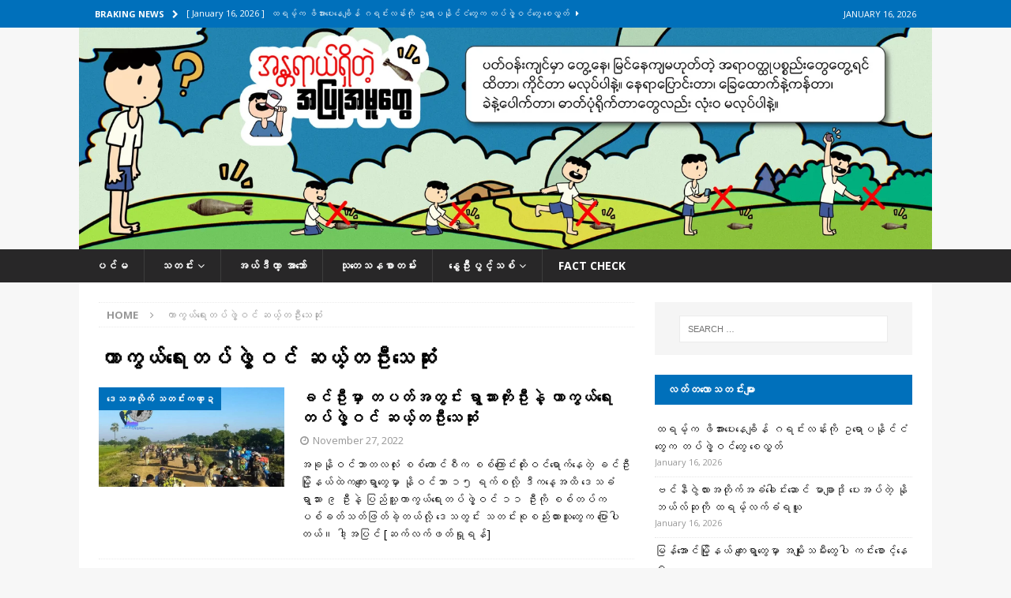

--- FILE ---
content_type: text/html; charset=UTF-8
request_url: https://deltanewsagency.com/tag/%E1%80%80%E1%80%AC%E1%80%80%E1%80%BD%E1%80%9A%E1%80%BA%E1%80%9B%E1%80%B1%E1%80%B8%E1%80%90%E1%80%95%E1%80%BA%E1%80%96%E1%80%BD%E1%80%B2%E1%80%B7%E1%80%9D%E1%80%84%E1%80%BA-%E1%80%86%E1%80%9A%E1%80%B7/
body_size: 16782
content:
<!DOCTYPE html>
<html class="no-js mh-one-sb" lang="en-US">
<head>
<meta charset="UTF-8">
<meta name="viewport" content="width=device-width, initial-scale=1.0">
<link rel="profile" href="http://gmpg.org/xfn/11" />
<meta name='robots' content='noindex, nofollow' />

	<!-- This site is optimized with the Yoast SEO plugin v26.7 - https://yoast.com/wordpress/plugins/seo/ -->
	<title>ကာကွယ်ရေးတပ်ဖွဲ့ဝင် ဆယ့်တဦးသေဆုံး Archives - Delta News Agency</title>
	<meta property="og:locale" content="en_US" />
	<meta property="og:type" content="article" />
	<meta property="og:title" content="ကာကွယ်ရေးတပ်ဖွဲ့ဝင် ဆယ့်တဦးသေဆုံး Archives - Delta News Agency" />
	<meta property="og:url" content="https://deltanewsagency.com/tag/ကာကွယ်ရေးတပ်ဖွဲ့ဝင်-ဆယ့/" />
	<meta property="og:site_name" content="Delta News Agency" />
	<meta name="twitter:card" content="summary_large_image" />
	<script type="application/ld+json" class="yoast-schema-graph">{"@context":"https://schema.org","@graph":[{"@type":"CollectionPage","@id":"https://deltanewsagency.com/tag/%e1%80%80%e1%80%ac%e1%80%80%e1%80%bd%e1%80%9a%e1%80%ba%e1%80%9b%e1%80%b1%e1%80%b8%e1%80%90%e1%80%95%e1%80%ba%e1%80%96%e1%80%bd%e1%80%b2%e1%80%b7%e1%80%9d%e1%80%84%e1%80%ba-%e1%80%86%e1%80%9a%e1%80%b7/","url":"https://deltanewsagency.com/tag/%e1%80%80%e1%80%ac%e1%80%80%e1%80%bd%e1%80%9a%e1%80%ba%e1%80%9b%e1%80%b1%e1%80%b8%e1%80%90%e1%80%95%e1%80%ba%e1%80%96%e1%80%bd%e1%80%b2%e1%80%b7%e1%80%9d%e1%80%84%e1%80%ba-%e1%80%86%e1%80%9a%e1%80%b7/","name":"ကာကွယ်ရေးတပ်ဖွဲ့ဝင် ဆယ့်တဦးသေဆုံး Archives - Delta News Agency","isPartOf":{"@id":"https://deltanewsagency.com/#website"},"primaryImageOfPage":{"@id":"https://deltanewsagency.com/tag/%e1%80%80%e1%80%ac%e1%80%80%e1%80%bd%e1%80%9a%e1%80%ba%e1%80%9b%e1%80%b1%e1%80%b8%e1%80%90%e1%80%95%e1%80%ba%e1%80%96%e1%80%bd%e1%80%b2%e1%80%b7%e1%80%9d%e1%80%84%e1%80%ba-%e1%80%86%e1%80%9a%e1%80%b7/#primaryimage"},"image":{"@id":"https://deltanewsagency.com/tag/%e1%80%80%e1%80%ac%e1%80%80%e1%80%bd%e1%80%9a%e1%80%ba%e1%80%9b%e1%80%b1%e1%80%b8%e1%80%90%e1%80%95%e1%80%ba%e1%80%96%e1%80%bd%e1%80%b2%e1%80%b7%e1%80%9d%e1%80%84%e1%80%ba-%e1%80%86%e1%80%9a%e1%80%b7/#primaryimage"},"thumbnailUrl":"https://deltanewsagency.com/wp-content/uploads/2022/11/314988113_1211604923032372_1621241048431154103_n-1.jpg","breadcrumb":{"@id":"https://deltanewsagency.com/tag/%e1%80%80%e1%80%ac%e1%80%80%e1%80%bd%e1%80%9a%e1%80%ba%e1%80%9b%e1%80%b1%e1%80%b8%e1%80%90%e1%80%95%e1%80%ba%e1%80%96%e1%80%bd%e1%80%b2%e1%80%b7%e1%80%9d%e1%80%84%e1%80%ba-%e1%80%86%e1%80%9a%e1%80%b7/#breadcrumb"},"inLanguage":"en-US"},{"@type":"ImageObject","inLanguage":"en-US","@id":"https://deltanewsagency.com/tag/%e1%80%80%e1%80%ac%e1%80%80%e1%80%bd%e1%80%9a%e1%80%ba%e1%80%9b%e1%80%b1%e1%80%b8%e1%80%90%e1%80%95%e1%80%ba%e1%80%96%e1%80%bd%e1%80%b2%e1%80%b7%e1%80%9d%e1%80%84%e1%80%ba-%e1%80%86%e1%80%9a%e1%80%b7/#primaryimage","url":"https://deltanewsagency.com/wp-content/uploads/2022/11/314988113_1211604923032372_1621241048431154103_n-1.jpg","contentUrl":"https://deltanewsagency.com/wp-content/uploads/2022/11/314988113_1211604923032372_1621241048431154103_n-1.jpg","width":960,"height":511},{"@type":"BreadcrumbList","@id":"https://deltanewsagency.com/tag/%e1%80%80%e1%80%ac%e1%80%80%e1%80%bd%e1%80%9a%e1%80%ba%e1%80%9b%e1%80%b1%e1%80%b8%e1%80%90%e1%80%95%e1%80%ba%e1%80%96%e1%80%bd%e1%80%b2%e1%80%b7%e1%80%9d%e1%80%84%e1%80%ba-%e1%80%86%e1%80%9a%e1%80%b7/#breadcrumb","itemListElement":[{"@type":"ListItem","position":1,"name":"Home","item":"https://deltanewsagency.com/"},{"@type":"ListItem","position":2,"name":"ကာကွယ်ရေးတပ်ဖွဲ့ဝင် ဆယ့်တဦးသေဆုံး"}]},{"@type":"WebSite","@id":"https://deltanewsagency.com/#website","url":"https://deltanewsagency.com/","name":"Delta News Agency","description":"","potentialAction":[{"@type":"SearchAction","target":{"@type":"EntryPoint","urlTemplate":"https://deltanewsagency.com/?s={search_term_string}"},"query-input":{"@type":"PropertyValueSpecification","valueRequired":true,"valueName":"search_term_string"}}],"inLanguage":"en-US"}]}</script>
	<!-- / Yoast SEO plugin. -->


<link rel='dns-prefetch' href='//www.googletagmanager.com' />
<link rel='dns-prefetch' href='//stats.wp.com' />
<link rel='dns-prefetch' href='//fonts.googleapis.com' />
<link rel="alternate" type="application/rss+xml" title="Delta News Agency &raquo; Feed" href="https://deltanewsagency.com/feed/" />
<link rel="alternate" type="application/rss+xml" title="Delta News Agency &raquo; Comments Feed" href="https://deltanewsagency.com/comments/feed/" />
<link rel="alternate" type="application/rss+xml" title="Delta News Agency &raquo; ကာကွယ်ရေးတပ်ဖွဲ့ဝင် ဆယ့်တဦးသေဆုံး Tag Feed" href="https://deltanewsagency.com/tag/%e1%80%80%e1%80%ac%e1%80%80%e1%80%bd%e1%80%9a%e1%80%ba%e1%80%9b%e1%80%b1%e1%80%b8%e1%80%90%e1%80%95%e1%80%ba%e1%80%96%e1%80%bd%e1%80%b2%e1%80%b7%e1%80%9d%e1%80%84%e1%80%ba-%e1%80%86%e1%80%9a%e1%80%b7/feed/" />
<style id='wp-img-auto-sizes-contain-inline-css' type='text/css'>
img:is([sizes=auto i],[sizes^="auto," i]){contain-intrinsic-size:3000px 1500px}
/*# sourceURL=wp-img-auto-sizes-contain-inline-css */
</style>

<link rel='stylesheet' id='dashicons-css' href='https://deltanewsagency.com/wp-includes/css/dashicons.min.css?ver=6.9' type='text/css' media='all' />
<link rel='stylesheet' id='menu-icons-extra-css' href='https://deltanewsagency.com/wp-content/plugins/menu-icons/css/extra.min.css?ver=0.13.20' type='text/css' media='all' />
<style id='wp-emoji-styles-inline-css' type='text/css'>

	img.wp-smiley, img.emoji {
		display: inline !important;
		border: none !important;
		box-shadow: none !important;
		height: 1em !important;
		width: 1em !important;
		margin: 0 0.07em !important;
		vertical-align: -0.1em !important;
		background: none !important;
		padding: 0 !important;
	}
/*# sourceURL=wp-emoji-styles-inline-css */
</style>
<link rel='stylesheet' id='wp-block-library-css' href='https://deltanewsagency.com/wp-includes/css/dist/block-library/style.min.css?ver=6.9' type='text/css' media='all' />
<style id='classic-theme-styles-inline-css' type='text/css'>
/*! This file is auto-generated */
.wp-block-button__link{color:#fff;background-color:#32373c;border-radius:9999px;box-shadow:none;text-decoration:none;padding:calc(.667em + 2px) calc(1.333em + 2px);font-size:1.125em}.wp-block-file__button{background:#32373c;color:#fff;text-decoration:none}
/*# sourceURL=/wp-includes/css/classic-themes.min.css */
</style>
<link rel='stylesheet' id='mediaelement-css' href='https://deltanewsagency.com/wp-includes/js/mediaelement/mediaelementplayer-legacy.min.css?ver=4.2.17' type='text/css' media='all' />
<link rel='stylesheet' id='wp-mediaelement-css' href='https://deltanewsagency.com/wp-includes/js/mediaelement/wp-mediaelement.min.css?ver=6.9' type='text/css' media='all' />
<style id='jetpack-sharing-buttons-style-inline-css' type='text/css'>
.jetpack-sharing-buttons__services-list{display:flex;flex-direction:row;flex-wrap:wrap;gap:0;list-style-type:none;margin:5px;padding:0}.jetpack-sharing-buttons__services-list.has-small-icon-size{font-size:12px}.jetpack-sharing-buttons__services-list.has-normal-icon-size{font-size:16px}.jetpack-sharing-buttons__services-list.has-large-icon-size{font-size:24px}.jetpack-sharing-buttons__services-list.has-huge-icon-size{font-size:36px}@media print{.jetpack-sharing-buttons__services-list{display:none!important}}.editor-styles-wrapper .wp-block-jetpack-sharing-buttons{gap:0;padding-inline-start:0}ul.jetpack-sharing-buttons__services-list.has-background{padding:1.25em 2.375em}
/*# sourceURL=https://deltanewsagency.com/wp-content/plugins/jetpack/_inc/blocks/sharing-buttons/view.css */
</style>
<style id='global-styles-inline-css' type='text/css'>
:root{--wp--preset--aspect-ratio--square: 1;--wp--preset--aspect-ratio--4-3: 4/3;--wp--preset--aspect-ratio--3-4: 3/4;--wp--preset--aspect-ratio--3-2: 3/2;--wp--preset--aspect-ratio--2-3: 2/3;--wp--preset--aspect-ratio--16-9: 16/9;--wp--preset--aspect-ratio--9-16: 9/16;--wp--preset--color--black: #000000;--wp--preset--color--cyan-bluish-gray: #abb8c3;--wp--preset--color--white: #ffffff;--wp--preset--color--pale-pink: #f78da7;--wp--preset--color--vivid-red: #cf2e2e;--wp--preset--color--luminous-vivid-orange: #ff6900;--wp--preset--color--luminous-vivid-amber: #fcb900;--wp--preset--color--light-green-cyan: #7bdcb5;--wp--preset--color--vivid-green-cyan: #00d084;--wp--preset--color--pale-cyan-blue: #8ed1fc;--wp--preset--color--vivid-cyan-blue: #0693e3;--wp--preset--color--vivid-purple: #9b51e0;--wp--preset--gradient--vivid-cyan-blue-to-vivid-purple: linear-gradient(135deg,rgb(6,147,227) 0%,rgb(155,81,224) 100%);--wp--preset--gradient--light-green-cyan-to-vivid-green-cyan: linear-gradient(135deg,rgb(122,220,180) 0%,rgb(0,208,130) 100%);--wp--preset--gradient--luminous-vivid-amber-to-luminous-vivid-orange: linear-gradient(135deg,rgb(252,185,0) 0%,rgb(255,105,0) 100%);--wp--preset--gradient--luminous-vivid-orange-to-vivid-red: linear-gradient(135deg,rgb(255,105,0) 0%,rgb(207,46,46) 100%);--wp--preset--gradient--very-light-gray-to-cyan-bluish-gray: linear-gradient(135deg,rgb(238,238,238) 0%,rgb(169,184,195) 100%);--wp--preset--gradient--cool-to-warm-spectrum: linear-gradient(135deg,rgb(74,234,220) 0%,rgb(151,120,209) 20%,rgb(207,42,186) 40%,rgb(238,44,130) 60%,rgb(251,105,98) 80%,rgb(254,248,76) 100%);--wp--preset--gradient--blush-light-purple: linear-gradient(135deg,rgb(255,206,236) 0%,rgb(152,150,240) 100%);--wp--preset--gradient--blush-bordeaux: linear-gradient(135deg,rgb(254,205,165) 0%,rgb(254,45,45) 50%,rgb(107,0,62) 100%);--wp--preset--gradient--luminous-dusk: linear-gradient(135deg,rgb(255,203,112) 0%,rgb(199,81,192) 50%,rgb(65,88,208) 100%);--wp--preset--gradient--pale-ocean: linear-gradient(135deg,rgb(255,245,203) 0%,rgb(182,227,212) 50%,rgb(51,167,181) 100%);--wp--preset--gradient--electric-grass: linear-gradient(135deg,rgb(202,248,128) 0%,rgb(113,206,126) 100%);--wp--preset--gradient--midnight: linear-gradient(135deg,rgb(2,3,129) 0%,rgb(40,116,252) 100%);--wp--preset--font-size--small: 13px;--wp--preset--font-size--medium: 20px;--wp--preset--font-size--large: 36px;--wp--preset--font-size--x-large: 42px;--wp--preset--spacing--20: 0.44rem;--wp--preset--spacing--30: 0.67rem;--wp--preset--spacing--40: 1rem;--wp--preset--spacing--50: 1.5rem;--wp--preset--spacing--60: 2.25rem;--wp--preset--spacing--70: 3.38rem;--wp--preset--spacing--80: 5.06rem;--wp--preset--shadow--natural: 6px 6px 9px rgba(0, 0, 0, 0.2);--wp--preset--shadow--deep: 12px 12px 50px rgba(0, 0, 0, 0.4);--wp--preset--shadow--sharp: 6px 6px 0px rgba(0, 0, 0, 0.2);--wp--preset--shadow--outlined: 6px 6px 0px -3px rgb(255, 255, 255), 6px 6px rgb(0, 0, 0);--wp--preset--shadow--crisp: 6px 6px 0px rgb(0, 0, 0);}:where(.is-layout-flex){gap: 0.5em;}:where(.is-layout-grid){gap: 0.5em;}body .is-layout-flex{display: flex;}.is-layout-flex{flex-wrap: wrap;align-items: center;}.is-layout-flex > :is(*, div){margin: 0;}body .is-layout-grid{display: grid;}.is-layout-grid > :is(*, div){margin: 0;}:where(.wp-block-columns.is-layout-flex){gap: 2em;}:where(.wp-block-columns.is-layout-grid){gap: 2em;}:where(.wp-block-post-template.is-layout-flex){gap: 1.25em;}:where(.wp-block-post-template.is-layout-grid){gap: 1.25em;}.has-black-color{color: var(--wp--preset--color--black) !important;}.has-cyan-bluish-gray-color{color: var(--wp--preset--color--cyan-bluish-gray) !important;}.has-white-color{color: var(--wp--preset--color--white) !important;}.has-pale-pink-color{color: var(--wp--preset--color--pale-pink) !important;}.has-vivid-red-color{color: var(--wp--preset--color--vivid-red) !important;}.has-luminous-vivid-orange-color{color: var(--wp--preset--color--luminous-vivid-orange) !important;}.has-luminous-vivid-amber-color{color: var(--wp--preset--color--luminous-vivid-amber) !important;}.has-light-green-cyan-color{color: var(--wp--preset--color--light-green-cyan) !important;}.has-vivid-green-cyan-color{color: var(--wp--preset--color--vivid-green-cyan) !important;}.has-pale-cyan-blue-color{color: var(--wp--preset--color--pale-cyan-blue) !important;}.has-vivid-cyan-blue-color{color: var(--wp--preset--color--vivid-cyan-blue) !important;}.has-vivid-purple-color{color: var(--wp--preset--color--vivid-purple) !important;}.has-black-background-color{background-color: var(--wp--preset--color--black) !important;}.has-cyan-bluish-gray-background-color{background-color: var(--wp--preset--color--cyan-bluish-gray) !important;}.has-white-background-color{background-color: var(--wp--preset--color--white) !important;}.has-pale-pink-background-color{background-color: var(--wp--preset--color--pale-pink) !important;}.has-vivid-red-background-color{background-color: var(--wp--preset--color--vivid-red) !important;}.has-luminous-vivid-orange-background-color{background-color: var(--wp--preset--color--luminous-vivid-orange) !important;}.has-luminous-vivid-amber-background-color{background-color: var(--wp--preset--color--luminous-vivid-amber) !important;}.has-light-green-cyan-background-color{background-color: var(--wp--preset--color--light-green-cyan) !important;}.has-vivid-green-cyan-background-color{background-color: var(--wp--preset--color--vivid-green-cyan) !important;}.has-pale-cyan-blue-background-color{background-color: var(--wp--preset--color--pale-cyan-blue) !important;}.has-vivid-cyan-blue-background-color{background-color: var(--wp--preset--color--vivid-cyan-blue) !important;}.has-vivid-purple-background-color{background-color: var(--wp--preset--color--vivid-purple) !important;}.has-black-border-color{border-color: var(--wp--preset--color--black) !important;}.has-cyan-bluish-gray-border-color{border-color: var(--wp--preset--color--cyan-bluish-gray) !important;}.has-white-border-color{border-color: var(--wp--preset--color--white) !important;}.has-pale-pink-border-color{border-color: var(--wp--preset--color--pale-pink) !important;}.has-vivid-red-border-color{border-color: var(--wp--preset--color--vivid-red) !important;}.has-luminous-vivid-orange-border-color{border-color: var(--wp--preset--color--luminous-vivid-orange) !important;}.has-luminous-vivid-amber-border-color{border-color: var(--wp--preset--color--luminous-vivid-amber) !important;}.has-light-green-cyan-border-color{border-color: var(--wp--preset--color--light-green-cyan) !important;}.has-vivid-green-cyan-border-color{border-color: var(--wp--preset--color--vivid-green-cyan) !important;}.has-pale-cyan-blue-border-color{border-color: var(--wp--preset--color--pale-cyan-blue) !important;}.has-vivid-cyan-blue-border-color{border-color: var(--wp--preset--color--vivid-cyan-blue) !important;}.has-vivid-purple-border-color{border-color: var(--wp--preset--color--vivid-purple) !important;}.has-vivid-cyan-blue-to-vivid-purple-gradient-background{background: var(--wp--preset--gradient--vivid-cyan-blue-to-vivid-purple) !important;}.has-light-green-cyan-to-vivid-green-cyan-gradient-background{background: var(--wp--preset--gradient--light-green-cyan-to-vivid-green-cyan) !important;}.has-luminous-vivid-amber-to-luminous-vivid-orange-gradient-background{background: var(--wp--preset--gradient--luminous-vivid-amber-to-luminous-vivid-orange) !important;}.has-luminous-vivid-orange-to-vivid-red-gradient-background{background: var(--wp--preset--gradient--luminous-vivid-orange-to-vivid-red) !important;}.has-very-light-gray-to-cyan-bluish-gray-gradient-background{background: var(--wp--preset--gradient--very-light-gray-to-cyan-bluish-gray) !important;}.has-cool-to-warm-spectrum-gradient-background{background: var(--wp--preset--gradient--cool-to-warm-spectrum) !important;}.has-blush-light-purple-gradient-background{background: var(--wp--preset--gradient--blush-light-purple) !important;}.has-blush-bordeaux-gradient-background{background: var(--wp--preset--gradient--blush-bordeaux) !important;}.has-luminous-dusk-gradient-background{background: var(--wp--preset--gradient--luminous-dusk) !important;}.has-pale-ocean-gradient-background{background: var(--wp--preset--gradient--pale-ocean) !important;}.has-electric-grass-gradient-background{background: var(--wp--preset--gradient--electric-grass) !important;}.has-midnight-gradient-background{background: var(--wp--preset--gradient--midnight) !important;}.has-small-font-size{font-size: var(--wp--preset--font-size--small) !important;}.has-medium-font-size{font-size: var(--wp--preset--font-size--medium) !important;}.has-large-font-size{font-size: var(--wp--preset--font-size--large) !important;}.has-x-large-font-size{font-size: var(--wp--preset--font-size--x-large) !important;}
:where(.wp-block-post-template.is-layout-flex){gap: 1.25em;}:where(.wp-block-post-template.is-layout-grid){gap: 1.25em;}
:where(.wp-block-term-template.is-layout-flex){gap: 1.25em;}:where(.wp-block-term-template.is-layout-grid){gap: 1.25em;}
:where(.wp-block-columns.is-layout-flex){gap: 2em;}:where(.wp-block-columns.is-layout-grid){gap: 2em;}
:root :where(.wp-block-pullquote){font-size: 1.5em;line-height: 1.6;}
/*# sourceURL=global-styles-inline-css */
</style>
<link rel='stylesheet' id='mh-font-awesome-css' href='https://deltanewsagency.com/wp-content/themes/mh-magazine.zip/includes/font-awesome.min.css' type='text/css' media='all' />
<link rel='stylesheet' id='mh-magazine-css' href='https://deltanewsagency.com/wp-content/themes/mh-magazine.zip/style.css?ver=6.9' type='text/css' media='all' />
<link rel='stylesheet' id='mh-google-fonts-css' href='https://fonts.googleapis.com/css?family=Open+Sans:300,400,400italic,600,700' type='text/css' media='all' />
<script type="text/javascript" id="gtmkit-js-before" data-cfasync="false" data-nowprocket="" data-cookieconsent="ignore">
/* <![CDATA[ */
		window.gtmkit_settings = {"datalayer_name":"dataLayer","console_log":false};
		window.gtmkit_data = {};
		window.dataLayer = window.dataLayer || [];
				
//# sourceURL=gtmkit-js-before
/* ]]> */
</script>
<script type="text/javascript" src="https://deltanewsagency.com/wp-includes/js/jquery/jquery.min.js?ver=3.7.1" id="jquery-core-js"></script>
<script type="text/javascript" src="https://deltanewsagency.com/wp-includes/js/jquery/jquery-migrate.min.js?ver=3.4.1" id="jquery-migrate-js"></script>
<script type="text/javascript" src="https://deltanewsagency.com/wp-content/themes/mh-magazine.zip/js/scripts.js?ver=6.9" id="mh-scripts-js"></script>

<!-- Google tag (gtag.js) snippet added by Site Kit -->
<!-- Google Analytics snippet added by Site Kit -->
<script type="text/javascript" src="https://www.googletagmanager.com/gtag/js?id=GT-MR5FB2ZN" id="google_gtagjs-js" async></script>
<script type="text/javascript" id="google_gtagjs-js-after">
/* <![CDATA[ */
window.dataLayer = window.dataLayer || [];function gtag(){dataLayer.push(arguments);}
gtag("set","linker",{"domains":["deltanewsagency.com"]});
gtag("js", new Date());
gtag("set", "developer_id.dZTNiMT", true);
gtag("config", "GT-MR5FB2ZN");
 window._googlesitekit = window._googlesitekit || {}; window._googlesitekit.throttledEvents = []; window._googlesitekit.gtagEvent = (name, data) => { var key = JSON.stringify( { name, data } ); if ( !! window._googlesitekit.throttledEvents[ key ] ) { return; } window._googlesitekit.throttledEvents[ key ] = true; setTimeout( () => { delete window._googlesitekit.throttledEvents[ key ]; }, 5 ); gtag( "event", name, { ...data, event_source: "site-kit" } ); }; 
//# sourceURL=google_gtagjs-js-after
/* ]]> */
</script>
<link rel="https://api.w.org/" href="https://deltanewsagency.com/wp-json/" /><link rel="alternate" title="JSON" type="application/json" href="https://deltanewsagency.com/wp-json/wp/v2/tags/3538" /><link rel="EditURI" type="application/rsd+xml" title="RSD" href="https://deltanewsagency.com/xmlrpc.php?rsd" />
<meta name="generator" content="WordPress 6.9" />
<meta name="generator" content="Site Kit by Google 1.170.0" />	<style>img#wpstats{display:none}</style>
		<style type="text/css">
.mh-navigation li:hover, .mh-navigation ul li:hover > ul, .mh-main-nav-wrap, .mh-main-nav, .mh-social-nav li a:hover, .entry-tags li, .mh-slider-caption, .mh-widget-layout8 .mh-widget-title .mh-footer-widget-title-inner, .mh-widget-col-1 .mh-slider-caption, .mh-widget-col-1 .mh-posts-lineup-caption, .mh-carousel-layout1, .mh-spotlight-widget, .mh-social-widget li a, .mh-author-bio-widget, .mh-footer-widget .mh-tab-comment-excerpt, .mh-nip-item:hover .mh-nip-overlay, .mh-widget .tagcloud a, .mh-footer-widget .tagcloud a, .mh-footer, .mh-copyright-wrap, input[type=submit]:hover, #infinite-handle span:hover { background: #282728; }
.mh-extra-nav-bg { background: rgba(40, 39, 40, 0.2); }
.mh-slider-caption, .mh-posts-stacked-title, .mh-posts-lineup-caption { background: #282728; background: rgba(40, 39, 40, 0.8); }
@media screen and (max-width: 900px) { #mh-mobile .mh-slider-caption, #mh-mobile .mh-posts-lineup-caption { background: rgba(40, 39, 40, 1); } }
.slicknav_menu, .slicknav_nav ul, #mh-mobile .mh-footer-widget .mh-posts-stacked-overlay { border-color: #282728; }
.mh-copyright, .mh-copyright a { color: #fff; }
.mh-widget-layout4 .mh-widget-title { background: #0070bb; background: rgba(0, 112, 187, 0.6); }
.mh-preheader, .mh-wide-layout .mh-subheader, .mh-ticker-title, .mh-main-nav li:hover, .mh-footer-nav, .slicknav_menu, .slicknav_btn, .slicknav_nav .slicknav_item:hover, .slicknav_nav a:hover, .mh-back-to-top, .mh-subheading, .entry-tags .fa, .entry-tags li:hover, .mh-widget-layout2 .mh-widget-title, .mh-widget-layout4 .mh-widget-title-inner, .mh-widget-layout4 .mh-footer-widget-title, .mh-widget-layout5 .mh-widget-title-inner, .mh-widget-layout6 .mh-widget-title, #mh-mobile .flex-control-paging li a.flex-active, .mh-image-caption, .mh-carousel-layout1 .mh-carousel-caption, .mh-tab-button.active, .mh-tab-button.active:hover, .mh-footer-widget .mh-tab-button.active, .mh-social-widget li:hover a, .mh-footer-widget .mh-social-widget li a, .mh-footer-widget .mh-author-bio-widget, .tagcloud a:hover, .mh-widget .tagcloud a:hover, .mh-footer-widget .tagcloud a:hover, .mh-posts-stacked-item .mh-meta, .page-numbers:hover, .mh-loop-pagination .current, .mh-comments-pagination .current, .pagelink, a:hover .pagelink, input[type=submit], #infinite-handle span { background: #0070bb; }
.mh-main-nav-wrap .slicknav_nav ul, blockquote, .mh-widget-layout1 .mh-widget-title, .mh-widget-layout3 .mh-widget-title, .mh-widget-layout5 .mh-widget-title, .mh-widget-layout8 .mh-widget-title:after, #mh-mobile .mh-slider-caption, .mh-carousel-layout1, .mh-spotlight-widget, .mh-author-bio-widget, .mh-author-bio-title, .mh-author-bio-image-frame, .mh-video-widget, .mh-tab-buttons, textarea:hover, input[type=text]:hover, input[type=email]:hover, input[type=tel]:hover, input[type=url]:hover { border-color: #0070bb; }
.mh-header-tagline, .mh-dropcap, .mh-carousel-layout1 .flex-direction-nav a, .mh-carousel-layout2 .mh-carousel-caption, .mh-posts-digest-small-category, .mh-posts-lineup-more, .bypostauthor .fn:after, .mh-comment-list .comment-reply-link:before, #respond #cancel-comment-reply-link:before { color: #0070bb; }
.entry-content a { color: #0070bb; }
a:hover, .entry-content a:hover, #respond a:hover, #respond #cancel-comment-reply-link:hover, #respond .logged-in-as a:hover, .mh-comment-list .comment-meta a:hover, .mh-ping-list .mh-ping-item a:hover, .mh-meta a:hover, .mh-breadcrumb a:hover, .mh-tabbed-widget a:hover { color: #0070bb; }
</style>
<!--[if lt IE 9]>
<script src="https://deltanewsagency.com/wp-content/themes/mh-magazine.zip/js/css3-mediaqueries.js"></script>
<![endif]-->
<style type="text/css">
.entry-content { font-size: 12px; font-size: 0.75rem; }
</style>
<meta name="generator" content="Elementor 3.34.1; features: additional_custom_breakpoints; settings: css_print_method-external, google_font-enabled, font_display-auto">
			<style>
				.e-con.e-parent:nth-of-type(n+4):not(.e-lazyloaded):not(.e-no-lazyload),
				.e-con.e-parent:nth-of-type(n+4):not(.e-lazyloaded):not(.e-no-lazyload) * {
					background-image: none !important;
				}
				@media screen and (max-height: 1024px) {
					.e-con.e-parent:nth-of-type(n+3):not(.e-lazyloaded):not(.e-no-lazyload),
					.e-con.e-parent:nth-of-type(n+3):not(.e-lazyloaded):not(.e-no-lazyload) * {
						background-image: none !important;
					}
				}
				@media screen and (max-height: 640px) {
					.e-con.e-parent:nth-of-type(n+2):not(.e-lazyloaded):not(.e-no-lazyload),
					.e-con.e-parent:nth-of-type(n+2):not(.e-lazyloaded):not(.e-no-lazyload) * {
						background-image: none !important;
					}
				}
			</style>
			<link rel="icon" href="https://deltanewsagency.com/wp-content/uploads/2021/07/cropped-Logo-DNA-32x32.png" sizes="32x32" />
<link rel="icon" href="https://deltanewsagency.com/wp-content/uploads/2021/07/cropped-Logo-DNA-192x192.png" sizes="192x192" />
<link rel="apple-touch-icon" href="https://deltanewsagency.com/wp-content/uploads/2021/07/cropped-Logo-DNA-180x180.png" />
<meta name="msapplication-TileImage" content="https://deltanewsagency.com/wp-content/uploads/2021/07/cropped-Logo-DNA-270x270.png" />
</head>
<body id="mh-mobile" class="archive tag tag-3538 wp-theme-mh-magazinezip mh-wide-layout mh-right-sb mh-loop-layout1 mh-widget-layout2 mh-header-transparent elementor-default elementor-kit-4944" itemscope="itemscope" itemtype="https://schema.org/WebPage">
<div class="mh-header-nav-mobile clearfix"></div>
	<div class="mh-preheader">
    	<div class="mh-container mh-container-inner mh-row clearfix">
							<div class="mh-header-bar-content mh-header-bar-top-left mh-col-2-3 clearfix">
											<div class="mh-header-ticker mh-header-ticker-top">
							<div class="mh-ticker-top">
			<div class="mh-ticker-title mh-ticker-title-top">
			Braking News<i class="fa fa-chevron-right"></i>		</div>
		<div class="mh-ticker-content mh-ticker-content-top">
		<ul id="mh-ticker-loop-top">				<li class="mh-ticker-item mh-ticker-item-top">
					<a href="https://deltanewsagency.com/59019/" title="ထရမ့်က ဖိအားပေးနေချိန် ဂရင်းလန်းကို ဥရောပနိုင်ငံတွေက တပ်ဖွဲ့ဝင်တွေ စေလွှတ်">
						<span class="mh-ticker-item-date mh-ticker-item-date-top">
                        	[ January 16, 2026 ]                        </span>
						<span class="mh-ticker-item-title mh-ticker-item-title-top">
							ထရမ့်က ဖိအားပေးနေချိန် ဂရင်းလန်းကို ဥရောပနိုင်ငံတွေက တပ်ဖွဲ့ဝင်တွေ စေလွှတ်						</span>
													<span class="mh-ticker-item-cat mh-ticker-item-cat-top">
								<i class="fa fa-caret-right"></i>
																နိုင်ငံတကာရေးရာ							</span>
											</a>
				</li>				<li class="mh-ticker-item mh-ticker-item-top">
					<a href="https://deltanewsagency.com/59014/" title="ဗင်နီဇွဲလားအတိုက်အခံခေါင်းဆောင် မာချာဒို ပေးအပ်တဲ့ နိုဘယ်လ်ဆုကို ထရမ့်လက်ခံရယူ">
						<span class="mh-ticker-item-date mh-ticker-item-date-top">
                        	[ January 16, 2026 ]                        </span>
						<span class="mh-ticker-item-title mh-ticker-item-title-top">
							ဗင်နီဇွဲလားအတိုက်အခံခေါင်းဆောင် မာချာဒို ပေးအပ်တဲ့ နိုဘယ်လ်ဆုကို ထရမ့်လက်ခံရယူ						</span>
													<span class="mh-ticker-item-cat mh-ticker-item-cat-top">
								<i class="fa fa-caret-right"></i>
																နိုင်ငံတကာရေးရာ							</span>
											</a>
				</li>				<li class="mh-ticker-item mh-ticker-item-top">
					<a href="https://deltanewsagency.com/59011/" title="မြန်အောင်မြို့နယ် ကျေးရွာတွေမှာ အမျိုးသမီးတွေပါ ကင်းစောင့်နေရ">
						<span class="mh-ticker-item-date mh-ticker-item-date-top">
                        	[ January 16, 2026 ]                        </span>
						<span class="mh-ticker-item-title mh-ticker-item-title-top">
							မြန်အောင်မြို့နယ် ကျေးရွာတွေမှာ အမျိုးသမီးတွေပါ ကင်းစောင့်နေရ						</span>
													<span class="mh-ticker-item-cat mh-ticker-item-cat-top">
								<i class="fa fa-caret-right"></i>
																ဒေသအလိုက် သတင်းကဏ္ဍ							</span>
											</a>
				</li>				<li class="mh-ticker-item mh-ticker-item-top">
					<a href="https://deltanewsagency.com/59007/" title="ရေကြည်မှာ ဝင်ပြိုင်မယ့် တိုင်းဝန်ကြီးချုပ် နှစ်ပတ်အတွင်း လေးကြိမ်တိုင် လာရောက်">
						<span class="mh-ticker-item-date mh-ticker-item-date-top">
                        	[ January 15, 2026 ]                        </span>
						<span class="mh-ticker-item-title mh-ticker-item-title-top">
							ရေကြည်မှာ ဝင်ပြိုင်မယ့် တိုင်းဝန်ကြီးချုပ် နှစ်ပတ်အတွင်း လေးကြိမ်တိုင် လာရောက်						</span>
													<span class="mh-ticker-item-cat mh-ticker-item-cat-top">
								<i class="fa fa-caret-right"></i>
																ဒေသအလိုက် သတင်းကဏ္ဍ							</span>
											</a>
				</li>				<li class="mh-ticker-item mh-ticker-item-top">
					<a href="https://deltanewsagency.com/59004/" title="ပဲဈေးအနည်းငယ် တက်ရိပ်ပြ">
						<span class="mh-ticker-item-date mh-ticker-item-date-top">
                        	[ January 15, 2026 ]                        </span>
						<span class="mh-ticker-item-title mh-ticker-item-title-top">
							ပဲဈေးအနည်းငယ် တက်ရိပ်ပြ						</span>
													<span class="mh-ticker-item-cat mh-ticker-item-cat-top">
								<i class="fa fa-caret-right"></i>
																ဒေသအလိုက် သတင်းကဏ္ဍ							</span>
											</a>
				</li>		</ul>
	</div>
</div>						</div>
									</div>
										<div class="mh-header-bar-content mh-header-bar-top-right mh-col-1-3 clearfix">
											<div class="mh-header-date mh-header-date-top">
							January 16, 2026						</div>
									</div>
					</div>
	</div>
<header class="mh-header" itemscope="itemscope" itemtype="https://schema.org/WPHeader">
	<div class="mh-container mh-container-inner clearfix">
		<div class="mh-custom-header clearfix">
<a class="mh-header-image-link" href="https://deltanewsagency.com/" title="Delta News Agency" rel="home">
<img fetchpriority="high" class="mh-header-image" src="https://deltanewsagency.com/wp-content/uploads/2026/01/IMG_9319-scaled.jpeg" height="667" width="2560" alt="Delta News Agency" />
</a>
</div>
	</div>
	<div class="mh-main-nav-wrap">
		<nav class="mh-navigation mh-main-nav mh-container mh-container-inner clearfix" itemscope="itemscope" itemtype="https://schema.org/SiteNavigationElement">
			<div class="menu-home-container"><ul id="menu-home" class="menu"><li id="menu-item-45514" class="menu-item menu-item-type-post_type menu-item-object-page menu-item-home menu-item-45514"><a href="https://deltanewsagency.com/">ပင်မ</a></li>
<li id="menu-item-45546" class="menu-item menu-item-type-post_type menu-item-object-page current_page_parent menu-item-has-children menu-item-45546"><a href="https://deltanewsagency.com/%e1%80%9e%e1%80%90%e1%80%84%e1%80%ba%e1%80%b8/">သတင်း</a>
<ul class="sub-menu">
	<li id="menu-item-45518" class="menu-item menu-item-type-taxonomy menu-item-object-category menu-item-45518"><a href="https://deltanewsagency.com/category/%e1%80%94%e1%80%ad%e1%80%af%e1%80%84%e1%80%ba%e1%80%84%e1%80%b6%e1%80%9b%e1%80%b1%e1%80%b8/">ပြည်တွင်းသတင်း</a></li>
	<li id="menu-item-45519" class="menu-item menu-item-type-taxonomy menu-item-object-category menu-item-45519"><a href="https://deltanewsagency.com/category/%e1%80%94%e1%80%ad%e1%80%af%e1%80%84%e1%80%ba%e1%80%84%e1%80%b6%e1%80%90%e1%80%80%e1%80%ac%e1%80%9b%e1%80%b1%e1%80%b8%e1%80%9b%e1%80%ac/">နိုင်ငံတကာသတင်း</a></li>
	<li id="menu-item-45520" class="menu-item menu-item-type-taxonomy menu-item-object-category menu-item-45520"><a href="https://deltanewsagency.com/category/sport_news/">အားကစားသတင်း</a></li>
	<li id="menu-item-45523" class="menu-item menu-item-type-taxonomy menu-item-object-category menu-item-45523"><a href="https://deltanewsagency.com/category/economy_news/">စီးပွားရေးသတင်း</a></li>
	<li id="menu-item-45556" class="menu-item menu-item-type-taxonomy menu-item-object-category menu-item-45556"><a href="https://deltanewsagency.com/category/%e1%80%9e%e1%80%9b%e1%80%b1%e1%80%ac%e1%80%ba%e1%80%85%e1%80%ac%e1%80%80%e1%80%8f%e1%80%b9%e1%80%8d/">သရော်စာ</a></li>
	<li id="menu-item-45521" class="menu-item menu-item-type-taxonomy menu-item-object-category menu-item-45521"><a href="https://deltanewsagency.com/category/%e1%80%86%e1%80%b1%e1%80%ac%e1%80%84%e1%80%ba%e1%80%b8%e1%80%95%e1%80%ab%e1%80%b8/">ဆောင်းပါး</a></li>
</ul>
</li>
<li id="menu-item-45566" class="menu-item menu-item-type-taxonomy menu-item-object-category menu-item-45566"><a href="https://deltanewsagency.com/category/%e1%80%a1%e1%80%9a%e1%80%ba%e1%80%92%e1%80%ae%e1%80%90%e1%80%ac%e1%80%b7-%e1%80%a1%e1%80%ac%e1%80%98%e1%80%b1%e1%80%ac%e1%80%ba/">အယ်ဒီတာ့ အာဘော်</a></li>
<li id="menu-item-45598" class="menu-item menu-item-type-taxonomy menu-item-object-category menu-item-45598"><a href="https://deltanewsagency.com/category/%e1%80%9e%e1%80%af%e1%80%90%e1%80%b1%e1%80%9e%e1%80%94%e1%80%85%e1%80%ac%e1%80%90%e1%80%99%e1%80%ba%e1%80%b8/">သုတေသနစာတမ်း</a></li>
<li id="menu-item-45543" class="menu-item menu-item-type-post_type menu-item-object-page menu-item-has-children menu-item-45543"><a href="https://deltanewsagency.com/%e1%80%94%e1%80%bd%e1%80%b1%e1%80%a6%e1%80%b8%e1%80%95%e1%80%bd%e1%80%84%e1%80%b7%e1%80%ba%e1%80%9e%e1%80%85%e1%80%ba/">နွေဦးပွင့်သစ်</a>
<ul class="sub-menu">
	<li id="menu-item-45526" class="menu-item menu-item-type-taxonomy menu-item-object-category menu-item-45526"><a href="https://deltanewsagency.com/category/%e1%80%99%e1%80%82%e1%80%b9%e1%80%82%e1%80%87%e1%80%84%e1%80%ba%e1%80%b8%e1%80%86%e1%80%b1%e1%80%ac%e1%80%84%e1%80%ba%e1%80%b8%e1%80%95%e1%80%ab%e1%80%b8/">မဂ္ဂဇင်းဆောင်းပါး</a></li>
	<li id="menu-item-45530" class="menu-item menu-item-type-taxonomy menu-item-object-category menu-item-45530"><a href="https://deltanewsagency.com/category/%e1%80%99%e1%80%82%e1%80%b9%e1%80%82%e1%80%87%e1%80%84%e1%80%ba%e1%80%b8%e1%80%9e%e1%80%9b%e1%80%b1%e1%80%ac%e1%80%ba%e1%80%85%e1%80%ac/">မဂ္ဂဇင်းသရော်စာ</a></li>
	<li id="menu-item-45527" class="menu-item menu-item-type-taxonomy menu-item-object-category menu-item-45527"><a href="https://deltanewsagency.com/category/%e1%80%a1%e1%80%80%e1%80%ba%e1%80%86%e1%80%b1%e1%80%b8/">အက်ဆေး</a></li>
	<li id="menu-item-45528" class="menu-item menu-item-type-taxonomy menu-item-object-category menu-item-45528"><a href="https://deltanewsagency.com/category/%e1%80%80%e1%80%ac%e1%80%90%e1%80%bd%e1%80%94%e1%80%ba%e1%80%b8/">ကာတွန်း</a></li>
	<li id="menu-item-45529" class="menu-item menu-item-type-taxonomy menu-item-object-category menu-item-45529"><a href="https://deltanewsagency.com/category/%e1%80%80%e1%80%97%e1%80%bb%e1%80%ac/">ကဗျာ</a></li>
</ul>
</li>
<li id="menu-item-45567" class="menu-item menu-item-type-taxonomy menu-item-object-category menu-item-45567"><a href="https://deltanewsagency.com/category/dna-fact-check/">Fact Check</a></li>
</ul></div>		</nav>
	</div>
	</header>
	<div class="mh-subheader">
		<div class="mh-container mh-container-inner mh-row clearfix">
										<div class="mh-header-bar-content mh-header-bar-bottom-right mh-col-1-3 clearfix">
									</div>
					</div>
	</div>
<div class="mh-container mh-container-outer">
<div class="mh-wrapper clearfix">
	<div class="mh-main clearfix">
		<div id="main-content" class="mh-loop mh-content" role="main"><nav class="mh-breadcrumb" itemscope itemtype="https://schema.org/BreadcrumbList"><span itemprop="itemListElement" itemscope itemtype="https://schema.org/ListItem"><a href="https://deltanewsagency.com" itemprop="item"><span itemprop="name">Home</span></a><meta itemprop="position" content="1" /></span><span class="mh-breadcrumb-delimiter"><i class="fa fa-angle-right"></i></span>ကာကွယ်ရေးတပ်ဖွဲ့ဝင် ဆယ့်တဦးသေဆုံး</nav>
				<header class="page-header"><h1 class="page-title">ကာကွယ်ရေးတပ်ဖွဲ့ဝင် ဆယ့်တဦးသေဆုံး</h1>				</header><article class="mh-posts-list-item clearfix post-25019 post type-post status-publish format-standard has-post-thumbnail hentry category-regional_news tag-3538 tag-822">
	<figure class="mh-posts-list-thumb">
		<a class="mh-thumb-icon mh-thumb-icon-small-mobile" href="https://deltanewsagency.com/25019/"><img width="326" height="174" src="https://deltanewsagency.com/wp-content/uploads/2022/11/314988113_1211604923032372_1621241048431154103_n-1.jpg" class="attachment-mh-magazine-medium size-mh-magazine-medium wp-post-image" alt="" decoding="async" srcset="https://deltanewsagency.com/wp-content/uploads/2022/11/314988113_1211604923032372_1621241048431154103_n-1.jpg 960w, https://deltanewsagency.com/wp-content/uploads/2022/11/314988113_1211604923032372_1621241048431154103_n-1-300x160.jpg 300w, https://deltanewsagency.com/wp-content/uploads/2022/11/314988113_1211604923032372_1621241048431154103_n-1-768x409.jpg 768w" sizes="(max-width: 326px) 100vw, 326px" />		</a>
					<div class="mh-image-caption mh-posts-list-caption">
				ဒေသအလိုက် သတင်းကဏ္ဍ			</div>
			</figure>
	<div class="mh-posts-list-content clearfix">
		<header class="mh-posts-list-header">
			<h3 class="entry-title mh-posts-list-title">
				<a href="https://deltanewsagency.com/25019/" title="ခင်ဦးမှာ တပတ်အတွင်း ရွာသားကိုးဦးနဲ့ ကာကွယ်ရေးတပ်ဖွဲ့ဝင် ဆယ့်တဦးသေဆုံး" rel="bookmark">
					ခင်ဦးမှာ တပတ်အတွင်း ရွာသားကိုးဦးနဲ့ ကာကွယ်ရေးတပ်ဖွဲ့ဝင် ဆယ့်တဦးသေဆုံး				</a>
			</h3>
			<div class="mh-meta entry-meta">
<span class="entry-meta-date updated"><i class="fa fa-clock-o"></i><a href="https://deltanewsagency.com/date/2022/11/">November 27, 2022</a></span>
</div>
		</header>
		<div class="mh-posts-list-excerpt clearfix">
			<div class="mh-excerpt"><p>အခုနိုဝင်ဘာတလလုံး စစ်ကောင်စီက စစ်ကြောင်းထိုးဝင်ရောက်နေတဲ့ ခင်ဦးမြို့နယ်ထဲကကျေးရွာတွေမှာ နိုဝင်ဘာ ၁၅ ရက်စလို့ ဒီကနေ့အထိ ဒေသခံရွာသား ၉ ဦးနဲ့ ပြည်သူ့ကာကွယ်ရေးတပ်ဖွဲ့ဝင် ၁၁ ဦးကို စစ်တပ်က ပစ်ခတ်သတ်ဖြတ်ခဲ့တယ်လို့ ဒေသတွင်း သတင်းစုစည်းထားသူတွေက ပြောပါတယ်။ ဒါ့အပြင် <a class="mh-excerpt-more" href="https://deltanewsagency.com/25019/" title="ခင်ဦးမှာ တပတ်အတွင်း ရွာသားကိုးဦးနဲ့ ကာကွယ်ရေးတပ်ဖွဲ့ဝင် ဆယ့်တဦးသေဆုံး">[ဆက်လက်ဖတ်ရှုရန်] </a></p>
</div>		</div>
	</div>
</article>		</div>
			<aside class="mh-widget-col-1 mh-sidebar" itemscope="itemscope" itemtype="https://schema.org/WPSideBar"><div id="search-3" class="mh-widget widget_search"><form role="search" method="get" class="search-form" action="https://deltanewsagency.com/">
				<label>
					<span class="screen-reader-text">Search for:</span>
					<input type="search" class="search-field" placeholder="Search &hellip;" value="" name="s" />
				</label>
				<input type="submit" class="search-submit" value="Search" />
			</form></div>
		<div id="recent-posts-10" class="mh-widget widget_recent_entries">
		<h4 class="mh-widget-title"><span class="mh-widget-title-inner">လတ်တလောသတင်းများ</span></h4>
		<ul>
											<li>
					<a href="https://deltanewsagency.com/59019/">ထရမ့်က ဖိအားပေးနေချိန် ဂရင်းလန်းကို ဥရောပနိုင်ငံတွေက တပ်ဖွဲ့ဝင်တွေ စေလွှတ်</a>
											<span class="post-date">January 16, 2026</span>
									</li>
											<li>
					<a href="https://deltanewsagency.com/59014/">ဗင်နီဇွဲလားအတိုက်အခံခေါင်းဆောင် မာချာဒို ပေးအပ်တဲ့ နိုဘယ်လ်ဆုကို ထရမ့်လက်ခံရယူ</a>
											<span class="post-date">January 16, 2026</span>
									</li>
											<li>
					<a href="https://deltanewsagency.com/59011/">မြန်အောင်မြို့နယ် ကျေးရွာတွေမှာ အမျိုးသမီးတွေပါ ကင်းစောင့်နေရ</a>
											<span class="post-date">January 16, 2026</span>
									</li>
					</ul>

		</div><div id="media_gallery-3" class="mh-widget widget_media_gallery"><h4 class="mh-widget-title"><span class="mh-widget-title-inner">ကြော်ငြာ</span></h4><div id='gallery-1' class='gallery galleryid-25019 gallery-columns-3 gallery-size-thumbnail'><figure class='gallery-item'>
			<div class='gallery-icon landscape'>
				<a href='https://deltanewsagency.com/ads/'><img width="150" height="150" src="https://deltanewsagency.com/wp-content/uploads/2024/02/ads-150x150.jpg" class="attachment-thumbnail size-thumbnail" alt="" decoding="async" srcset="https://deltanewsagency.com/wp-content/uploads/2024/02/ads-150x150.jpg 150w, https://deltanewsagency.com/wp-content/uploads/2024/02/ads-300x300.jpg 300w, https://deltanewsagency.com/wp-content/uploads/2024/02/ads-1024x1024.jpg 1024w, https://deltanewsagency.com/wp-content/uploads/2024/02/ads-768x768.jpg 768w, https://deltanewsagency.com/wp-content/uploads/2024/02/ads-1536x1536.jpg 1536w, https://deltanewsagency.com/wp-content/uploads/2024/02/ads-2048x2048.jpg 2048w" sizes="(max-width: 150px) 100vw, 150px" /></a>
			</div></figure>
		</div>
</div>	</aside>	</div>
	</div>
<a href="#" class="mh-back-to-top"><i class="fa fa-chevron-up"></i></a>
</div><!-- .mh-container-outer -->
<footer class="mh-footer" itemscope="itemscope" itemtype="https://schema.org/WPFooter">
<div class="mh-container mh-container-inner mh-footer-widgets mh-row clearfix">
<div class="mh-col-1-3 mh-widget-col-1 mh-footer-3-cols  mh-footer-area mh-footer-1">
<div id="media_image-15" class="mh-footer-widget widget_media_image"><img width="150" height="150" src="https://deltanewsagency.com/wp-content/uploads/2023/12/cropped-208892955_1431742937203400_2008928058472380772_n-1-150x150.jpg" class="image wp-image-45350  attachment-thumbnail size-thumbnail" alt="" style="max-width: 100%; height: auto;" decoding="async" srcset="https://deltanewsagency.com/wp-content/uploads/2023/12/cropped-208892955_1431742937203400_2008928058472380772_n-1-150x150.jpg 150w, https://deltanewsagency.com/wp-content/uploads/2023/12/cropped-208892955_1431742937203400_2008928058472380772_n-1-300x300.jpg 300w, https://deltanewsagency.com/wp-content/uploads/2023/12/cropped-208892955_1431742937203400_2008928058472380772_n-1-1024x1024.jpg 1024w, https://deltanewsagency.com/wp-content/uploads/2023/12/cropped-208892955_1431742937203400_2008928058472380772_n-1-768x768.jpg 768w, https://deltanewsagency.com/wp-content/uploads/2023/12/cropped-208892955_1431742937203400_2008928058472380772_n-1-1536x1536.jpg 1536w, https://deltanewsagency.com/wp-content/uploads/2023/12/cropped-208892955_1431742937203400_2008928058472380772_n-1.jpg 1920w" sizes="(max-width: 150px) 100vw, 150px" /></div><div id="text-6" class="mh-footer-widget widget_text">			<div class="textwidget"><p>Delta News Agency is the one of the handful of the local media outlets operating in Myanmar. Based in the Irrawaddy delta region , DNA aims to contribute socio-economic development of the region serving the information needs of the local public.</p>
</div>
		</div></div>
<div class="mh-col-1-3 mh-widget-col-1 mh-footer-3-cols  mh-footer-area mh-footer-2">
<div id="media_gallery-6" class="mh-footer-widget widget_media_gallery"><h6 class="mh-widget-title mh-footer-widget-title"><span class="mh-widget-title-inner mh-footer-widget-title-inner">Partners</span></h6><div id='gallery-2' class='gallery galleryid-25019 gallery-columns-3 gallery-size-thumbnail'><figure class='gallery-item'>
			<div class='gallery-icon landscape'>
				<a href='https://deltanewsagency.com/kn/'><img width="150" height="150" src="https://deltanewsagency.com/wp-content/uploads/2023/12/kn-150x150.jpg" class="attachment-thumbnail size-thumbnail" alt="" decoding="async" srcset="https://deltanewsagency.com/wp-content/uploads/2023/12/kn-150x150.jpg 150w, https://deltanewsagency.com/wp-content/uploads/2023/12/kn-300x300.jpg 300w, https://deltanewsagency.com/wp-content/uploads/2023/12/kn-1024x1024.jpg 1024w, https://deltanewsagency.com/wp-content/uploads/2023/12/kn-768x768.jpg 768w, https://deltanewsagency.com/wp-content/uploads/2023/12/kn.jpg 1080w" sizes="(max-width: 150px) 100vw, 150px" /></a>
			</div></figure><figure class='gallery-item'>
			<div class='gallery-icon landscape'>
				<a href='https://deltanewsagency.com/cropped-208892955_1431742937203400_2008928058472380772_n-1-jpg/'><img width="150" height="150" src="https://deltanewsagency.com/wp-content/uploads/2023/12/cropped-208892955_1431742937203400_2008928058472380772_n-1-150x150.jpg" class="attachment-thumbnail size-thumbnail" alt="" decoding="async" srcset="https://deltanewsagency.com/wp-content/uploads/2023/12/cropped-208892955_1431742937203400_2008928058472380772_n-1-150x150.jpg 150w, https://deltanewsagency.com/wp-content/uploads/2023/12/cropped-208892955_1431742937203400_2008928058472380772_n-1-300x300.jpg 300w, https://deltanewsagency.com/wp-content/uploads/2023/12/cropped-208892955_1431742937203400_2008928058472380772_n-1-1024x1024.jpg 1024w, https://deltanewsagency.com/wp-content/uploads/2023/12/cropped-208892955_1431742937203400_2008928058472380772_n-1-768x768.jpg 768w, https://deltanewsagency.com/wp-content/uploads/2023/12/cropped-208892955_1431742937203400_2008928058472380772_n-1-1536x1536.jpg 1536w, https://deltanewsagency.com/wp-content/uploads/2023/12/cropped-208892955_1431742937203400_2008928058472380772_n-1.jpg 1920w" sizes="(max-width: 150px) 100vw, 150px" /></a>
			</div></figure>
		</div>
</div></div>
<div class="mh-col-1-3 mh-widget-col-1 mh-footer-3-cols  mh-footer-area mh-footer-3">
<div id="mh_magazine_tabbed-6" class="mh-footer-widget mh_magazine_tabbed">			<div class="mh-tabbed-widget">
				<div class="mh-tab-buttons clearfix">
					<a class="mh-tab-button" title="Posts" href="#tab-mh_magazine_tabbed-6-1">
						<span><i class="fa fa-newspaper-o"></i></span>
					</a>
					<a class="mh-tab-button" title="Tags" href="#tab-mh_magazine_tabbed-6-2">
						<span><i class="fa fa-tags"></i></span>
					</a>
					<a class="mh-tab-button" title="Comments" href="#tab-mh_magazine_tabbed-6-3">
						<span><i class="fa fa-comments-o"></i></span>
					</a>
				</div>
				<div id="tab-mh_magazine_tabbed-6-1" class="mh-tab-content mh-tab-posts"><ul class="mh-tab-content-posts">
								<li class="mh-tab-post-item post-59019 post type-post status-publish format-standard category-91">
									<a href="https://deltanewsagency.com/59019/">
										ထရမ့်က ဖိအားပေးနေချိန် ဂရင်းလန်းကို ဥရောပနိုင်ငံတွေက တပ်ဖွဲ့ဝင်တွေ စေလွှတ်									</a>
								</li>								<li class="mh-tab-post-item post-59014 post type-post status-publish format-standard has-post-thumbnail category-91">
									<a href="https://deltanewsagency.com/59014/">
										ဗင်နီဇွဲလားအတိုက်အခံခေါင်းဆောင် မာချာဒို ပေးအပ်တဲ့ နိုဘယ်လ်ဆုကို ထရမ့်လက်ခံရယူ									</a>
								</li>								<li class="mh-tab-post-item post-59011 post type-post status-publish format-standard has-post-thumbnail category-regional_news category-9795">
									<a href="https://deltanewsagency.com/59011/">
										မြန်အောင်မြို့နယ် ကျေးရွာတွေမှာ အမျိုးသမီးတွေပါ ကင်းစောင့်နေရ									</a>
								</li></ul>
				</div>
				<div id="tab-mh_magazine_tabbed-6-2" class="mh-tab-content mh-tab-cloud">
                	<div class="tagcloud mh-tab-content-cloud">
	                	<a href="https://deltanewsagency.com/tag/nug/" class="tag-cloud-link tag-link-291 tag-link-position-1" style="font-size: 12px;">NUG</a>
<a href="https://deltanewsagency.com/tag/pdf/" class="tag-cloud-link tag-link-254 tag-link-position-2" style="font-size: 12px;">PDF</a>
<a href="https://deltanewsagency.com/tag/%e1%80%85%e1%80%85%e1%80%ba%e1%80%80%e1%80%ad%e1%80%af%e1%80%84%e1%80%ba%e1%80%b8%e1%80%90%e1%80%ad%e1%80%af%e1%80%84%e1%80%ba%e1%80%b8/" class="tag-cloud-link tag-link-319 tag-link-position-3" style="font-size: 12px;">စစ်ကိုင်းတိုင်း</a>
<a href="https://deltanewsagency.com/tag/%e1%80%85%e1%80%85%e1%80%ba%e1%80%80%e1%80%b1%e1%80%ac%e1%80%84%e1%80%ba%e1%80%85%e1%80%ae/" class="tag-cloud-link tag-link-1883 tag-link-position-4" style="font-size: 12px;">စစ်ကောင်စီ</a>
<a href="https://deltanewsagency.com/tag/%e1%80%90%e1%80%ad%e1%80%af%e1%80%80%e1%80%ba%e1%80%95%e1%80%bd%e1%80%b2/" class="tag-cloud-link tag-link-326 tag-link-position-5" style="font-size: 12px;">တိုက်ပွဲ</a>
<a href="https://deltanewsagency.com/tag/%e1%80%9a%e1%80%b0%e1%80%80%e1%80%9b%e1%80%ad%e1%80%94%e1%80%ba%e1%80%b8/" class="tag-cloud-link tag-link-578 tag-link-position-6" style="font-size: 12px;">ယူကရိန်း</a>
<a href="https://deltanewsagency.com/tag/%e1%80%9b%e1%80%81%e1%80%ad%e1%80%af%e1%80%84%e1%80%ba/" class="tag-cloud-link tag-link-833 tag-link-position-7" style="font-size: 12px;">ရခိုင်</a>
<a href="https://deltanewsagency.com/tag/%e1%80%9b%e1%80%af%e1%80%9b%e1%80%be%e1%80%ac%e1%80%b8/" class="tag-cloud-link tag-link-592 tag-link-position-8" style="font-size: 12px;">ရုရှား</a>
<a href="https://deltanewsagency.com/tag/%e1%80%a1%e1%80%99%e1%80%b1%e1%80%9b%e1%80%ad%e1%80%80%e1%80%94%e1%80%ba/" class="tag-cloud-link tag-link-328 tag-link-position-9" style="font-size: 12px;">အမေရိကန်</a>
<a href="https://deltanewsagency.com/tag/%e1%80%a7%e1%80%9b%e1%80%ac%e1%80%9d%e1%80%90%e1%80%ae%e1%80%90%e1%80%ad%e1%80%af%e1%80%84%e1%80%ba%e1%80%b8/" class="tag-cloud-link tag-link-255 tag-link-position-10" style="font-size: 12px;">ဧရာဝတီတိုင်း</a>					</div>
				</div>
				<div id="tab-mh_magazine_tabbed-6-3" class="mh-tab-content mh-tab-comments"><ul class="mh-tab-content-comments">								<li class="mh-tab-comment-item">
									<span class="mh-tab-comment-avatar">
																			</span>
									<span class="mh-tab-comment-author">
										လားရှိုးအကျဉ်းထောင်ဖေါက်ပြေးတဲ့ ဦးထွန်းထွန်းဟိန် ကို MNDAA နဲ့ PDF တွေက ပစ်သတ်လိုက်တယ် ဆိုတဲ့ သတ: 									</span>
									<a href="https://deltanewsagency.com/43399/#comment-2">
										<span class="mh-tab-comment-excerpt">
											[&#8230;] သတင်းအမှားကို DNA Fact Check အဖွဲ့က စိစစ်ရေးသားထားတာကို [&#8230;]										</span>
									</a>
								</li>								<li class="mh-tab-comment-item">
									<span class="mh-tab-comment-avatar">
																			</span>
									<span class="mh-tab-comment-author">
										သံတွဲ-ဂွ ကားလမ်းပေါ်က ချင်းကွင်းတံတားကို AA မိုင်းခွဲဖျက်ဆီးတယ်ဆိုတဲ့ သတင်းမှား - Delta News Agency: 									</span>
									<a href="https://deltanewsagency.com/46703/#comment-1">
										<span class="mh-tab-comment-excerpt">
											[&#8230;] အလားတူ DNA Fact Check Team က စစ်တွေမြို့က မင်းချောင်းတံတားနဲ့ ကျောက်တော်မြို့က ကစ္ဆပနဒီ တံတားကို ရက္ခိုင့်တပ်တော် AA က မိုင်းခွဲဖျက်ဆီးလိုက်တယ်ဆိုတဲ့ သတင်းမှား စိစစ်ရေးသားထားတာကို  ဒီနေရာမှာ ဖတ်ရှုနိုင်ပါတယ်။ [&#8230;]										</span>
									</a>
								</li></ul>				</div>
			</div></div></div>
</div>
</footer>
<div class="mh-copyright-wrap">
    <div class="mh-container mh-container-inner clearfix">
        <p class="mh-copyright">
            &copy; 2026 Delta News Agency. All Rights Reserved.
        </p>
    </div>
</div>
<script type="speculationrules">
{"prefetch":[{"source":"document","where":{"and":[{"href_matches":"/*"},{"not":{"href_matches":["/wp-*.php","/wp-admin/*","/wp-content/uploads/*","/wp-content/*","/wp-content/plugins/*","/wp-content/themes/mh-magazine.zip/*","/*\\?(.+)"]}},{"not":{"selector_matches":"a[rel~=\"nofollow\"]"}},{"not":{"selector_matches":".no-prefetch, .no-prefetch a"}}]},"eagerness":"conservative"}]}
</script>
			<div id="fb-root"></div>
			<script>
				(function(d, s, id){
					var js, fjs = d.getElementsByTagName(s)[0];
					if (d.getElementById(id)) return;
					js = d.createElement(s); js.id = id;
					js.src = "//connect.facebook.net/en_US/sdk.js#xfbml=1&version=v2.9";
					fjs.parentNode.insertBefore(js, fjs);
				}(document, 'script', 'facebook-jssdk'));
			</script> 			<script>
				const lazyloadRunObserver = () => {
					const lazyloadBackgrounds = document.querySelectorAll( `.e-con.e-parent:not(.e-lazyloaded)` );
					const lazyloadBackgroundObserver = new IntersectionObserver( ( entries ) => {
						entries.forEach( ( entry ) => {
							if ( entry.isIntersecting ) {
								let lazyloadBackground = entry.target;
								if( lazyloadBackground ) {
									lazyloadBackground.classList.add( 'e-lazyloaded' );
								}
								lazyloadBackgroundObserver.unobserve( entry.target );
							}
						});
					}, { rootMargin: '200px 0px 200px 0px' } );
					lazyloadBackgrounds.forEach( ( lazyloadBackground ) => {
						lazyloadBackgroundObserver.observe( lazyloadBackground );
					} );
				};
				const events = [
					'DOMContentLoaded',
					'elementor/lazyload/observe',
				];
				events.forEach( ( event ) => {
					document.addEventListener( event, lazyloadRunObserver );
				} );
			</script>
			<script type="text/javascript" id="jetpack-stats-js-before">
/* <![CDATA[ */
_stq = window._stq || [];
_stq.push([ "view", {"v":"ext","blog":"195360102","post":"0","tz":"6.5","srv":"deltanewsagency.com","arch_tag":"%E1%80%80%E1%80%AC%E1%80%80%E1%80%BD%E1%80%9A%E1%80%BA%E1%80%9B%E1%80%B1%E1%80%B8%E1%80%90%E1%80%95%E1%80%BA%E1%80%96%E1%80%BD%E1%80%B2%E1%80%B7%E1%80%9D%E1%80%84%E1%80%BA-%E1%80%86%E1%80%9A%E1%80%B7","arch_results":"1","j":"1:15.4"} ]);
_stq.push([ "clickTrackerInit", "195360102", "0" ]);
//# sourceURL=jetpack-stats-js-before
/* ]]> */
</script>
<script type="text/javascript" src="https://stats.wp.com/e-202603.js" id="jetpack-stats-js" defer="defer" data-wp-strategy="defer"></script>
<script id="wp-emoji-settings" type="application/json">
{"baseUrl":"https://s.w.org/images/core/emoji/17.0.2/72x72/","ext":".png","svgUrl":"https://s.w.org/images/core/emoji/17.0.2/svg/","svgExt":".svg","source":{"concatemoji":"https://deltanewsagency.com/wp-includes/js/wp-emoji-release.min.js?ver=6.9"}}
</script>
<script type="module">
/* <![CDATA[ */
/*! This file is auto-generated */
const a=JSON.parse(document.getElementById("wp-emoji-settings").textContent),o=(window._wpemojiSettings=a,"wpEmojiSettingsSupports"),s=["flag","emoji"];function i(e){try{var t={supportTests:e,timestamp:(new Date).valueOf()};sessionStorage.setItem(o,JSON.stringify(t))}catch(e){}}function c(e,t,n){e.clearRect(0,0,e.canvas.width,e.canvas.height),e.fillText(t,0,0);t=new Uint32Array(e.getImageData(0,0,e.canvas.width,e.canvas.height).data);e.clearRect(0,0,e.canvas.width,e.canvas.height),e.fillText(n,0,0);const a=new Uint32Array(e.getImageData(0,0,e.canvas.width,e.canvas.height).data);return t.every((e,t)=>e===a[t])}function p(e,t){e.clearRect(0,0,e.canvas.width,e.canvas.height),e.fillText(t,0,0);var n=e.getImageData(16,16,1,1);for(let e=0;e<n.data.length;e++)if(0!==n.data[e])return!1;return!0}function u(e,t,n,a){switch(t){case"flag":return n(e,"\ud83c\udff3\ufe0f\u200d\u26a7\ufe0f","\ud83c\udff3\ufe0f\u200b\u26a7\ufe0f")?!1:!n(e,"\ud83c\udde8\ud83c\uddf6","\ud83c\udde8\u200b\ud83c\uddf6")&&!n(e,"\ud83c\udff4\udb40\udc67\udb40\udc62\udb40\udc65\udb40\udc6e\udb40\udc67\udb40\udc7f","\ud83c\udff4\u200b\udb40\udc67\u200b\udb40\udc62\u200b\udb40\udc65\u200b\udb40\udc6e\u200b\udb40\udc67\u200b\udb40\udc7f");case"emoji":return!a(e,"\ud83e\u1fac8")}return!1}function f(e,t,n,a){let r;const o=(r="undefined"!=typeof WorkerGlobalScope&&self instanceof WorkerGlobalScope?new OffscreenCanvas(300,150):document.createElement("canvas")).getContext("2d",{willReadFrequently:!0}),s=(o.textBaseline="top",o.font="600 32px Arial",{});return e.forEach(e=>{s[e]=t(o,e,n,a)}),s}function r(e){var t=document.createElement("script");t.src=e,t.defer=!0,document.head.appendChild(t)}a.supports={everything:!0,everythingExceptFlag:!0},new Promise(t=>{let n=function(){try{var e=JSON.parse(sessionStorage.getItem(o));if("object"==typeof e&&"number"==typeof e.timestamp&&(new Date).valueOf()<e.timestamp+604800&&"object"==typeof e.supportTests)return e.supportTests}catch(e){}return null}();if(!n){if("undefined"!=typeof Worker&&"undefined"!=typeof OffscreenCanvas&&"undefined"!=typeof URL&&URL.createObjectURL&&"undefined"!=typeof Blob)try{var e="postMessage("+f.toString()+"("+[JSON.stringify(s),u.toString(),c.toString(),p.toString()].join(",")+"));",a=new Blob([e],{type:"text/javascript"});const r=new Worker(URL.createObjectURL(a),{name:"wpTestEmojiSupports"});return void(r.onmessage=e=>{i(n=e.data),r.terminate(),t(n)})}catch(e){}i(n=f(s,u,c,p))}t(n)}).then(e=>{for(const n in e)a.supports[n]=e[n],a.supports.everything=a.supports.everything&&a.supports[n],"flag"!==n&&(a.supports.everythingExceptFlag=a.supports.everythingExceptFlag&&a.supports[n]);var t;a.supports.everythingExceptFlag=a.supports.everythingExceptFlag&&!a.supports.flag,a.supports.everything||((t=a.source||{}).concatemoji?r(t.concatemoji):t.wpemoji&&t.twemoji&&(r(t.twemoji),r(t.wpemoji)))});
//# sourceURL=https://deltanewsagency.com/wp-includes/js/wp-emoji-loader.min.js
/* ]]> */
</script>
</body>
</html>

<!-- Page cached by LiteSpeed Cache 7.7 on 2026-01-16 11:23:58 -->